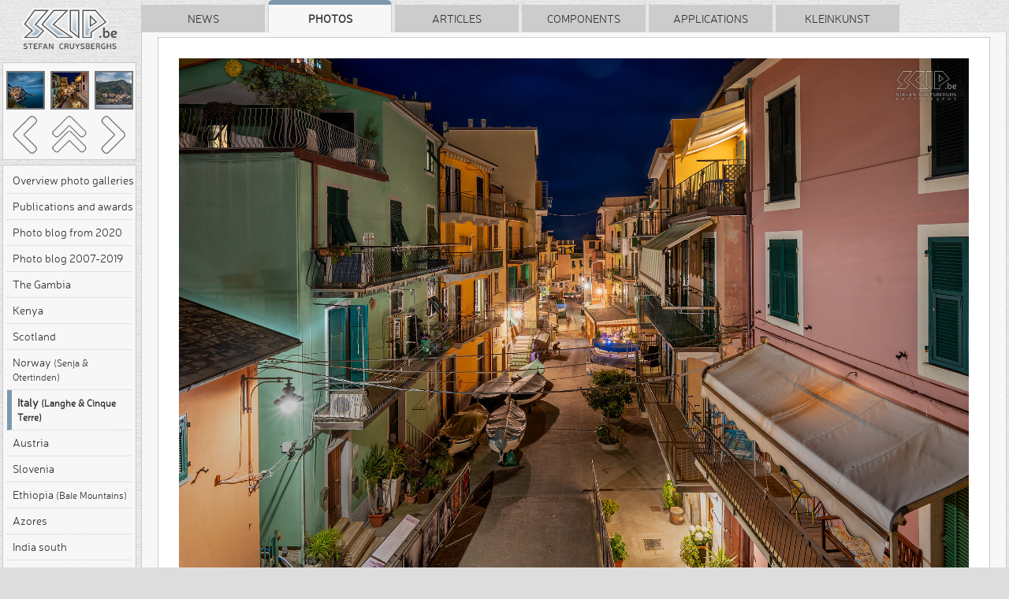

--- FILE ---
content_type: text/css
request_url: https://scip.be/Themes/ScipBe.Style.pc.min.b59eab43.css
body_size: 1043
content:
body{background-image:url(../Images/BackgroundTexture.jpg)}#centeredpage{max-width:1990px;min-height:1800px}@media (max-width:1920px){#centeredpage{max-width:1600px}}h1.photo{text-align:center;font-size:120%;text-transform:capitalize;font-variant:small-caps;line-height:100%;padding-top:6px}div.photo{padding:46px 46px 8px;margin-top:-15px}#sideBar{width:250px;min-width:250px;margin-left:10px;margin-right:20px;display:flex;flex-direction:column}#tabPage{margin-right:10px}img.titleRibbon{position:relative;left:-20px;height:25px;margin-right:-20px}#sideBar.SCIP{animation:2s slideInDown}@media (max-width:1600px){#sideBar{width:170px;min-width:170px;margin-left:3px;margin-right:6px}div.photo{padding:26px 26px 4px}#tabPage{margin-right:3px;padding:1px 20px 20px}img#logo{width:130px}div.sideBarPanel{margin-bottom:6px;padding:0;font-size:90%}}@media (min-width:961px){div.tab.selected,div.tab:hover{background-color:#f7f7f7;border-top-left-radius:6px;border-top-right-radius:6px}div.tab{height:26px;text-align:center;text-transform:uppercase;padding-top:9px;background-color:#ccc;color:#333;border-color:transparent #ccc #ccc;border-width:6px 1px 0;border-style:solid;-moz-background-clip:padding;-webkit-background-clip:padding;background-clip:padding-box;margin-right:4px}div.tab:hover{cursor:pointer;-webkit-transition:background .5s linear;-moz-transition:background .5s linear;-ms-transition:background .5s linear;-o-transition:background .5s linear;transition:background .5s linear;border-top:6px solid #ccc}div.tab.selected{border-top:6px solid #7e97ab;font-weight:700;margin-top:0}}@media (min-width:1600px){div.tab{font-size:100%;width:195px}}@media (min-width:1200px) and (max-width:1599px){div.tab{font-size:90%;width:155px}}@media (min-width:961px) and (max-width:1199px){div.tab{font-size:85%;width:110px}}@media (min-width:1921px){#headerRightPhoto{width:calc((100% / 5 * 4) - (20px / 2))}#headerLeftText{width:calc((100% / 5 * 1) - (30px))}a.itemPanel.large{width:calc((100% / 4) - 20px + (20px / 4))}a.itemPanel.large:nth-child(4n+4){margin-right:0}a.itemPanel.small{width:220px}}@media (max-width:1920px) and (min-width:1601px){#headerRightPhoto{width:calc((100% / 4 * 3) - (20px / 2))}#headerLeftText{width:calc((100% / 4 * 1) - (30px))}}@media (max-width:1600px) and (min-width:1201px){#headerRightPhoto{width:calc((100% / 4 * 3) - (20px / 2))}#headerLeftText{width:calc((100% / 4 * 1) - (15px))}}@media (max-width:1200px) and (min-width:961px){#headerRightPhoto{width:calc((100% / 3 * 2) - (20px / 2))}#headerLeftText{width:calc((100% / 3 * 1) - (15px))}}@media (max-width:960px){div.tab{width:Calc((100% / 3) - (2px * 3 / 2));height:24px;text-align:center;font-size:80%;text-transform:uppercase;padding-top:9px;color:#333;margin:2px;background-color:#ccc}div.tab:nth-child(3n+1){margin-left:0}div.tab:nth-child(3n+3){margin-right:0}div.tab.tablet:hover,div.tab:hover{background-color:#7e97ab;cursor:pointer;-webkit-transition:background .5s linear;-moz-transition:background .5s linear;-ms-transition:background .5s linear;-o-transition:background .5s linear;transition:background .5s linear;color:#fff}div.tab.selected{background-color:#7e97ab;font-weight:700;color:#fff}#headerRightPhoto{width:0;height:0;visibility:hidden}#headerLeftText{width:100%;margin-right:0}}@media (min-width:1601px) and (max-width:1920px){a.itemPanel.large{width:calc((100% / 4) - 20px + (20px / 4))}a.itemPanel.large:nth-child(4n+4){margin-right:0}a.itemPanel.small{width:180px}}@media (min-width:1201px) and (max-width:1600px){a.itemPanel.large{width:calc((100% / 4) - 15px + (15px / 4))}a.itemPanel.large:nth-child(4n+4){margin-right:0}a.itemPanel.small{width:160px}}@media (min-width:961px) and (max-width:1200px){a.itemPanel.large{width:calc((100% / 3) - 15px + (15px / 3))}a.itemPanel.large:nth-child(3n+3){margin-right:0}a.itemPanel.small{width:140px}}@media (min-width:1101px) and (max-width:1400px){pre{font-size:80%}}@media (min-width:961px) and (max-width:1100px){pre{font-size:70%}}@media (min-width:801px) and (max-width:960px){a.itemPanel.large{width:calc((100% / 2) - 15px + (15px / 2))}a.itemPanel.large:nth-child(2n+2){margin-right:0}a.itemPanel.small{width:120px}pre{font-size:65%}}@media (min-width:601px) and (max-width:800px){a.itemPanel.large{width:calc((100% / 2) - 15px + (15px / 2))}a.itemPanel.large:nth-child(2n+2){margin-right:0}a.itemPanel.small{width:calc((100% / 3) - 25px + (15px / 3))}pre{font-size:60%}}@media (max-width:600px){div.tab{font-size:70%}a.itemPanel.large:not(.PHOTO){width:100%}a.itemPanel.large.PHOTO:nth-child(2n+2),a.itemPanel.large:not(.PHOTO):nth-child(1n+1){margin-right:0}a.itemPanel.large.PHOTO{width:calc((100% / 2) - 15px + (15px / 2))}a.itemPanel.small{width:calc((100% / 2) - 25px + (15px / 2))}pre{font-size:50%}}
